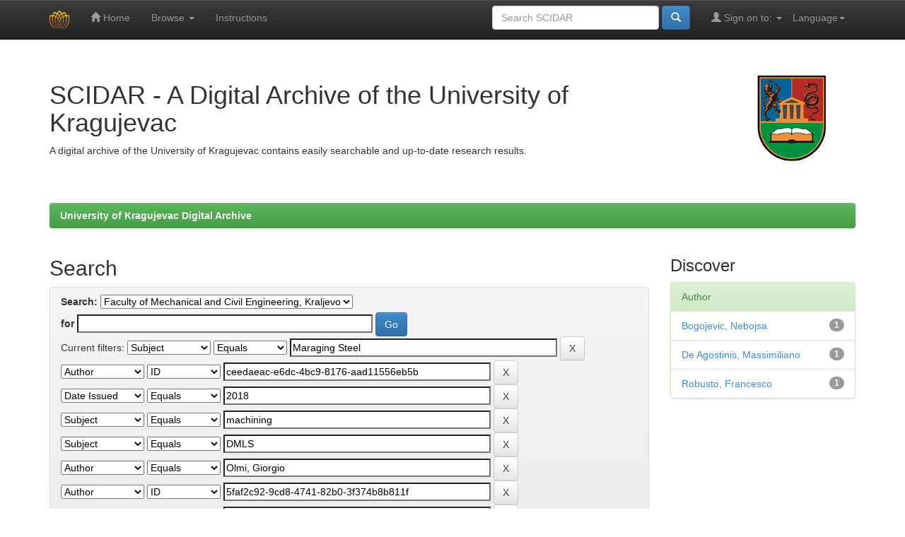

--- FILE ---
content_type: text/css
request_url: https://scidar.kg.ac.rs/static/css/bootstrap/dspace-theme.css
body_size: 4312
content:
/**
 * The contents of this file are subject to the license and copyright
 * detailed in the LICENSE and NOTICE files at the root of the source
 * tree and available online at
 *
 * http://www.dspace.org/license/
 */
.banner img {background-color: #FFFFFF;padding:15px;margin:20px;}
.brand {padding-top: 30px;}
.brand h4 {color: #999999}
ol.breadcrumb li {color: white; font-style: italic;}
ol.breadcrumb li a {color: white; font-weight: bold; font-style: normal;}
body.undernavigation {overflow-x: hidden; padding-top: 65px;}
#content {padding-bottom:60px;}
#designedby {padding: 5px;}
#footer_feedback {padding-top: 12px;}
input[type="file"] {display: block;height: auto;}
div.panel-primary div.panel-heading a {color: white;}
/* This magic gets the 16x16 icon to show up.. setting height/width didn't
   do it, but adding padding actually made it show up. */
img.ds-authority-confidence,
span.ds-authority-confidence
{ width: 16px; height: 16px; margin: 5px; background-repeat: no-repeat;
  padding: 0px 2px; vertical-align: bottom; color: transparent;}
img.ds-authority-confidence.cf-unset,
span.ds-authority-confidence.cf-unset
  { background-image: url(../../../image/authority/bug.png);}
img.ds-authority-confidence.cf-novalue,
span.ds-authority-confidence.cf-novalue
  { background-image: url(../../../image/confidence/0-unauthored.gif);}
img.ds-authority-confidence.cf-rejected,
img.ds-authority-confidence.cf-failed,
span.ds-authority-confidence.cf-rejected,
span.ds-authority-confidence.cf-failed
  { background-image: url(../../../image/confidence/2-errortriangle.gif); }
img.ds-authority-confidence.cf-notfound,
span.ds-authority-confidence.cf-notfound
  { background-image: url(../../../image/confidence/3-thumb1.gif); }
img.ds-authority-confidence.cf-ambiguous,
span.ds-authority-confidence.cf-ambiguous
  { background-image: url(../../../image/confidence/4-question.gif); }
img.ds-authority-confidence.cf-uncertain,
span.ds-authority-confidence.cf-uncertain
  { background-image: url(../../../image/confidence/5-pinion.gif); }
img.ds-authority-confidence.cf-accepted,
span.ds-authority-confidence.cf-accepted
  { background-image: url(../../../image/confidence/6-greencheck.gif); }

/* hide authority-value inputs in forms */
input.ds-authority-value { display:none; }

/** XXX Change to this to get the authority value to show up for debugging:
 input.ds-authority-value { display:inline; }
**/

/* for edit-item-form lock button */
input.ds-authority-lock
  { vertical-align: bottom; height: 24px; width: 24px; margin-right: 8px;
    background-repeat: no-repeat; background-color: transparent; }
input.ds-authority-lock.is-locked
  { background-image: url(../../../image/lock24.png); }
input.ds-authority-lock.is-unlocked
  { background-image: url(../../../image/unlock24.png); }

/* field required in submission */
.label-required:after { content:" *"; }
.browse_range { text-align: center; }
.prev-next-links { text-align: center; }

div.tagcloud {
	width:100%;
	text-align:center
}

div.tagcloud .tagcloud_1{
	color: rgb(217, 108, 39); 
	font-weight: normal; 
	margin-right: 5px;
}

div.tagcloud .tagcloud_2{
	color: rgb(66, 66, 66); 
	font-weight: normal; 
	margin-right: 5px;
}

div.tagcloud .tagcloud_3{
	color: rgb(129, 129, 131); 
	font-weight: normal; 
	margin-right: 5px;
}

div.batchimport-info {
	color: gray;
}

div.batchimport-info  a {
	color:#47a447; 
	font-weight: bold;
}

span.batchimport-error-tab {
	padding-left:10px;
}

span.batchimport-error-caused {
	font-weight:bold;
}

.break-all{
	-ms-word-break:   break-all;
	word-break:       break-all;
	word-wrap:        break-word;
}


/** ###########################  **/
media > .media-heading {
	text-transform: uppercase;
}
.media > .media-body > .row {
	text-transform: uppercase;
}

.media {
	padding: 1em;
	border-radius: 0.4em;
}

.media.download, .media.download_aggregate, .media.download_count,
.media.download a, .media.download_aggregate a, .media.download_count a {
	color: white;
	background: #c0392b;
}
.media.view, .media.view_aggregate, .media.view_count,
.media.view a, .media.view_aggregate a, .media.view_count a {
	color: white;
	background: #72c02c;

media > .media-left > i.fa {
	font-size: 3em;
}

.col-lg-12 > .media, .col-xs-12 > .media  {margin-bottom: 1em; width: 100%;}
.media-left {float:left;}